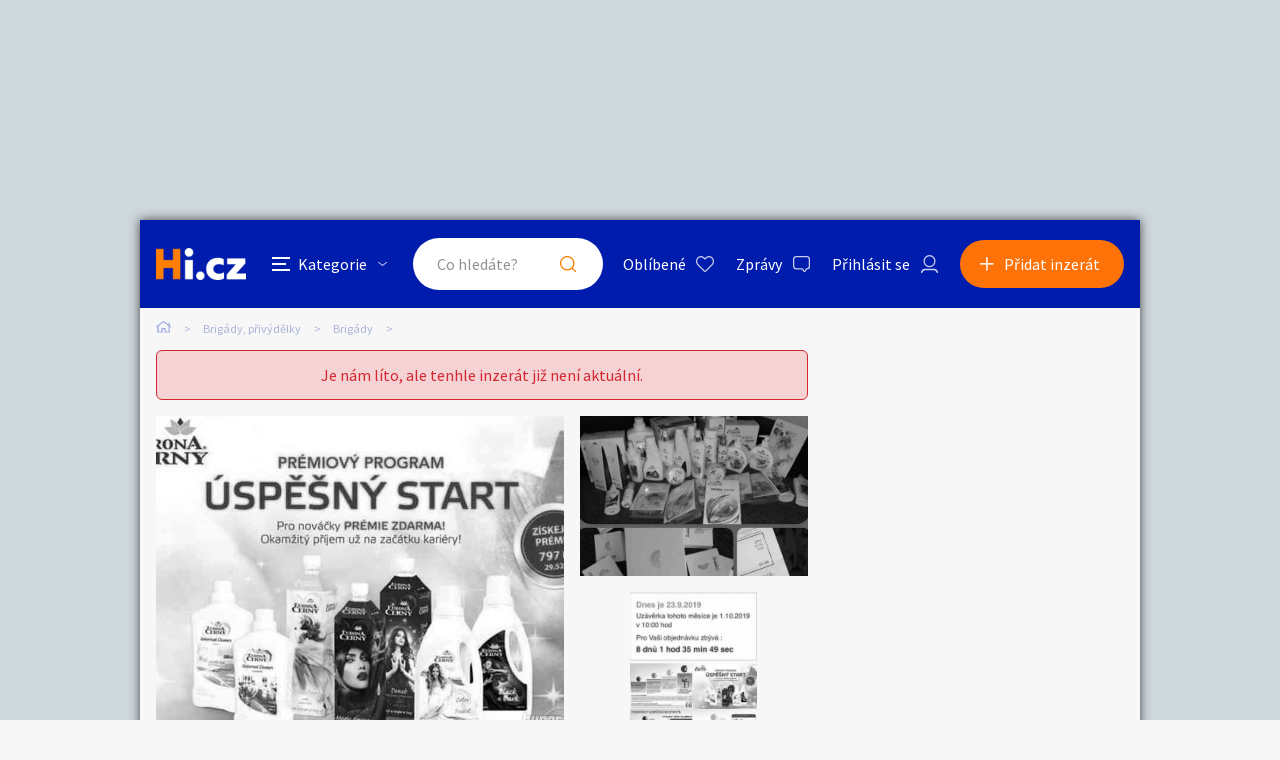

--- FILE ---
content_type: text/html; charset=utf-8
request_url: https://www.google.com/recaptcha/api2/aframe
body_size: 266
content:
<!DOCTYPE HTML><html><head><meta http-equiv="content-type" content="text/html; charset=UTF-8"></head><body><script nonce="wx5ABWa3Obzu_n6kXNcWig">/** Anti-fraud and anti-abuse applications only. See google.com/recaptcha */ try{var clients={'sodar':'https://pagead2.googlesyndication.com/pagead/sodar?'};window.addEventListener("message",function(a){try{if(a.source===window.parent){var b=JSON.parse(a.data);var c=clients[b['id']];if(c){var d=document.createElement('img');d.src=c+b['params']+'&rc='+(localStorage.getItem("rc::a")?sessionStorage.getItem("rc::b"):"");window.document.body.appendChild(d);sessionStorage.setItem("rc::e",parseInt(sessionStorage.getItem("rc::e")||0)+1);localStorage.setItem("rc::h",'1768974747420');}}}catch(b){}});window.parent.postMessage("_grecaptcha_ready", "*");}catch(b){}</script></body></html>

--- FILE ---
content_type: image/svg+xml
request_url: https://brigady.hyperinzerce.cz/img/icon_facebook.svg
body_size: 129
content:
<svg xmlns="http://www.w3.org/2000/svg" width="8.25" height="16" viewBox="0 0 8.25 16">
  <path id="icon_facebook" d="M2.406,2H5.344V-5.156H7.625L8-8H5.344V-9.969a1.6,1.6,0,0,1,.25-1,1.451,1.451,0,0,1,1.156-.375h1.5v-2.531A15.478,15.478,0,0,0,6.063-14a3.622,3.622,0,0,0-2.656.984,3.705,3.705,0,0,0-1,2.766V-8H0v2.844H2.406Z" transform="translate(0 14)" fill="#c3d7ee"/>
</svg>
